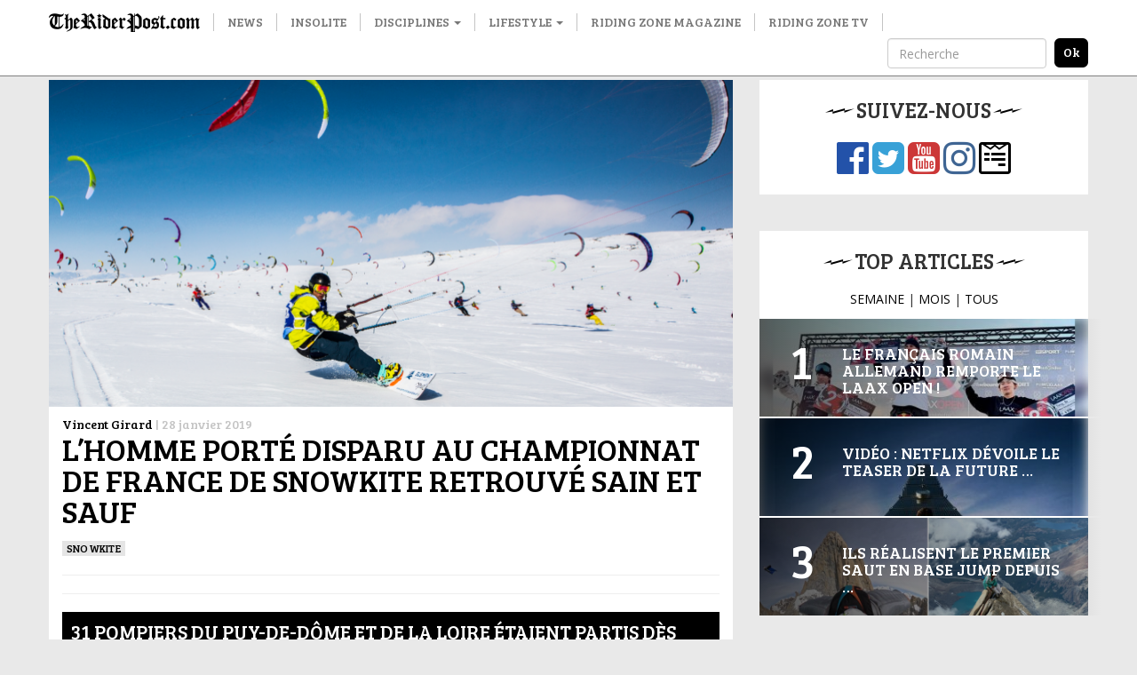

--- FILE ---
content_type: text/html; charset=UTF-8
request_url: http://www.theriderpost.com/disciplines/snow/autres-snow/snowkite/lhomme-porte-disparu-au-championnat-de-france-de-snowkite-retrouve-sain-et-sauf/
body_size: 12544
content:

<!doctype html>
<html lang="fr-FR">
  <head>

  <meta charset="utf-8">
  <meta http-equiv="x-ua-compatible" content="ie=edge">
  <meta name="viewport" content="width=device-width, initial-scale=1">
  
  <meta name='robots' content='index, follow, max-image-preview:large, max-snippet:-1, max-video-preview:-1' />

	<!-- This site is optimized with the Yoast SEO plugin v23.0 - https://yoast.com/wordpress/plugins/seo/ -->
	<title>L&#039;homme porté disparu au championnat de France de snowkite retrouvé sain et sauf</title>
	<link rel="canonical" href="http://www.theriderpost.com/disciplines/snow/autres-snow/snowkite/lhomme-porte-disparu-au-championnat-de-france-de-snowkite-retrouve-sain-et-sauf/" />
	<meta property="og:locale" content="fr_FR" />
	<meta property="og:type" content="article" />
	<meta property="og:title" content="L&#039;homme porté disparu au championnat de France de snowkite retrouvé sain et sauf" />
	<meta property="og:description" content="31 pompiers du Puy-de-Dôme et de la Loire étaient partis dès samedi soir à la recherche d&rsquo;un participant du championnat de France de snowkite qui s&rsquo;était perdu. L&rsquo;homme a été retrouvé dimanche soir. 31 pompiers du Puy-de-Dôme et de la Loire étaient partis à la recherche d&rsquo;un participant du championnat de France de snowkite ce &hellip; Continued" />
	<meta property="og:url" content="http://www.theriderpost.com/disciplines/snow/autres-snow/snowkite/lhomme-porte-disparu-au-championnat-de-france-de-snowkite-retrouve-sain-et-sauf/" />
	<meta property="og:site_name" content="The Rider Post" />
	<meta property="article:publisher" content="https://www.facebook.com/theriderpost/" />
	<meta property="article:published_time" content="2019-01-28T09:41:59+00:00" />
	<meta property="article:modified_time" content="2019-01-29T10:45:40+00:00" />
	<meta property="og:image" content="http://www.theriderpost.com/wp-content/uploads/2019/01/drtgqsefqesrgf.png" />
	<meta property="og:image:width" content="1171" />
	<meta property="og:image:height" content="559" />
	<meta property="og:image:type" content="image/png" />
	<meta name="author" content="Vincent Girard" />
	<meta name="twitter:card" content="summary_large_image" />
	<meta name="twitter:creator" content="@TheRiderPost" />
	<meta name="twitter:site" content="@TheRiderPost" />
	<meta name="twitter:label1" content="Écrit par" />
	<meta name="twitter:data1" content="Vincent Girard" />
	<meta name="twitter:label2" content="Durée de lecture estimée" />
	<meta name="twitter:data2" content="1 minute" />
	<script type="application/ld+json" class="yoast-schema-graph">{"@context":"https://schema.org","@graph":[{"@type":"Article","@id":"http://www.theriderpost.com/disciplines/snow/autres-snow/snowkite/lhomme-porte-disparu-au-championnat-de-france-de-snowkite-retrouve-sain-et-sauf/#article","isPartOf":{"@id":"http://www.theriderpost.com/disciplines/snow/autres-snow/snowkite/lhomme-porte-disparu-au-championnat-de-france-de-snowkite-retrouve-sain-et-sauf/"},"author":{"name":"Vincent Girard","@id":"https://www.theriderpost.com/#/schema/person/d20d57cd69fbe5c89ffb279f1948f418"},"headline":"L&rsquo;homme porté disparu au championnat de France de snowkite retrouvé sain et sauf","datePublished":"2019-01-28T09:41:59+00:00","dateModified":"2019-01-29T10:45:40+00:00","mainEntityOfPage":{"@id":"http://www.theriderpost.com/disciplines/snow/autres-snow/snowkite/lhomme-porte-disparu-au-championnat-de-france-de-snowkite-retrouve-sain-et-sauf/"},"wordCount":259,"commentCount":0,"publisher":{"@id":"https://www.theriderpost.com/#organization"},"image":{"@id":"http://www.theriderpost.com/disciplines/snow/autres-snow/snowkite/lhomme-porte-disparu-au-championnat-de-france-de-snowkite-retrouve-sain-et-sauf/#primaryimage"},"thumbnailUrl":"http://www.theriderpost.com/wp-content/uploads/2019/01/drtgqsefqesrgf.png","keywords":["snowkite"],"articleSection":["Snowkite"],"inLanguage":"fr-FR","potentialAction":[{"@type":"CommentAction","name":"Comment","target":["http://www.theriderpost.com/disciplines/snow/autres-snow/snowkite/lhomme-porte-disparu-au-championnat-de-france-de-snowkite-retrouve-sain-et-sauf/#respond"]}]},{"@type":"WebPage","@id":"http://www.theriderpost.com/disciplines/snow/autres-snow/snowkite/lhomme-porte-disparu-au-championnat-de-france-de-snowkite-retrouve-sain-et-sauf/","url":"http://www.theriderpost.com/disciplines/snow/autres-snow/snowkite/lhomme-porte-disparu-au-championnat-de-france-de-snowkite-retrouve-sain-et-sauf/","name":"L'homme porté disparu au championnat de France de snowkite retrouvé sain et sauf","isPartOf":{"@id":"https://www.theriderpost.com/#website"},"primaryImageOfPage":{"@id":"http://www.theriderpost.com/disciplines/snow/autres-snow/snowkite/lhomme-porte-disparu-au-championnat-de-france-de-snowkite-retrouve-sain-et-sauf/#primaryimage"},"image":{"@id":"http://www.theriderpost.com/disciplines/snow/autres-snow/snowkite/lhomme-porte-disparu-au-championnat-de-france-de-snowkite-retrouve-sain-et-sauf/#primaryimage"},"thumbnailUrl":"http://www.theriderpost.com/wp-content/uploads/2019/01/drtgqsefqesrgf.png","datePublished":"2019-01-28T09:41:59+00:00","dateModified":"2019-01-29T10:45:40+00:00","breadcrumb":{"@id":"http://www.theriderpost.com/disciplines/snow/autres-snow/snowkite/lhomme-porte-disparu-au-championnat-de-france-de-snowkite-retrouve-sain-et-sauf/#breadcrumb"},"inLanguage":"fr-FR","potentialAction":[{"@type":"ReadAction","target":["http://www.theriderpost.com/disciplines/snow/autres-snow/snowkite/lhomme-porte-disparu-au-championnat-de-france-de-snowkite-retrouve-sain-et-sauf/"]}]},{"@type":"ImageObject","inLanguage":"fr-FR","@id":"http://www.theriderpost.com/disciplines/snow/autres-snow/snowkite/lhomme-porte-disparu-au-championnat-de-france-de-snowkite-retrouve-sain-et-sauf/#primaryimage","url":"http://www.theriderpost.com/wp-content/uploads/2019/01/drtgqsefqesrgf.png","contentUrl":"http://www.theriderpost.com/wp-content/uploads/2019/01/drtgqsefqesrgf.png","width":1171,"height":559},{"@type":"BreadcrumbList","@id":"http://www.theriderpost.com/disciplines/snow/autres-snow/snowkite/lhomme-porte-disparu-au-championnat-de-france-de-snowkite-retrouve-sain-et-sauf/#breadcrumb","itemListElement":[{"@type":"ListItem","position":1,"name":"The Rider Post - Sports Extrêmes","item":"https://www.theriderpost.com/"},{"@type":"ListItem","position":2,"name":"L&rsquo;homme porté disparu au championnat de France de snowkite retrouvé sain et sauf"}]},{"@type":"WebSite","@id":"https://www.theriderpost.com/#website","url":"https://www.theriderpost.com/","name":"The Rider Post","description":"L&#039;actualité des sports extrêmes et des cultures freestyle.","publisher":{"@id":"https://www.theriderpost.com/#organization"},"potentialAction":[{"@type":"SearchAction","target":{"@type":"EntryPoint","urlTemplate":"https://www.theriderpost.com/?s={search_term_string}"},"query-input":"required name=search_term_string"}],"inLanguage":"fr-FR"},{"@type":"Organization","@id":"https://www.theriderpost.com/#organization","name":"The Riding Post - Sport Extrême","url":"https://www.theriderpost.com/","logo":{"@type":"ImageObject","inLanguage":"fr-FR","@id":"https://www.theriderpost.com/#/schema/logo/image/","url":"https://www.theriderpost.com/wp-content/uploads/2018/08/THERIDERPOSTsansfondnoir.jpg","contentUrl":"https://www.theriderpost.com/wp-content/uploads/2018/08/THERIDERPOSTsansfondnoir.jpg","width":2414,"height":505,"caption":"The Riding Post - Sport Extrême"},"image":{"@id":"https://www.theriderpost.com/#/schema/logo/image/"},"sameAs":["https://www.facebook.com/theriderpost/","https://x.com/TheRiderPost","https://www.instagram.com/theriderpostofficial/","https://www.youtube.com/user/TheRiderPost"]},{"@type":"Person","@id":"https://www.theriderpost.com/#/schema/person/d20d57cd69fbe5c89ffb279f1948f418","name":"Vincent Girard","image":{"@type":"ImageObject","inLanguage":"fr-FR","@id":"https://www.theriderpost.com/#/schema/person/image/","url":"http://2.gravatar.com/avatar/5466855c570b5f2f4e06c98b1dedd1a2?s=96&d=mm&r=g","contentUrl":"http://2.gravatar.com/avatar/5466855c570b5f2f4e06c98b1dedd1a2?s=96&d=mm&r=g","caption":"Vincent Girard"},"sameAs":["http://theriderpost.com"]}]}</script>
	<!-- / Yoast SEO plugin. -->


<link rel='dns-prefetch' href='//maxcdn.bootstrapcdn.com' />
<link href='https://fonts.gstatic.com' crossorigin rel='preconnect' />
<link rel="alternate" type="application/rss+xml" title="The Rider Post &raquo; L&rsquo;homme porté disparu au championnat de France de snowkite retrouvé sain et sauf Flux des commentaires" href="http://www.theriderpost.com/disciplines/snow/autres-snow/snowkite/lhomme-porte-disparu-au-championnat-de-france-de-snowkite-retrouve-sain-et-sauf/feed/" />
<link data-minify="1" rel='stylesheet' id='sbr_styles-css' href='http://www.theriderpost.com/wp-content/cache/min/1/wp-content/plugins/reviews-feed/assets/css/sbr-styles.css?ver=1747302778' type='text/css' media='all' />
<link rel='stylesheet' id='sbi_styles-css' href='http://www.theriderpost.com/wp-content/plugins/instagram-feed/css/sbi-styles.min.css?ver=6.4.3' type='text/css' media='all' />
<style id='wp-emoji-styles-inline-css' type='text/css'>

	img.wp-smiley, img.emoji {
		display: inline !important;
		border: none !important;
		box-shadow: none !important;
		height: 1em !important;
		width: 1em !important;
		margin: 0 0.07em !important;
		vertical-align: -0.1em !important;
		background: none !important;
		padding: 0 !important;
	}
</style>
<link rel='stylesheet' id='wp-block-library-css' href='http://www.theriderpost.com/wp-includes/css/dist/block-library/style.min.css?ver=6.5.5' type='text/css' media='all' />
<style id='classic-theme-styles-inline-css' type='text/css'>
/*! This file is auto-generated */
.wp-block-button__link{color:#fff;background-color:#32373c;border-radius:9999px;box-shadow:none;text-decoration:none;padding:calc(.667em + 2px) calc(1.333em + 2px);font-size:1.125em}.wp-block-file__button{background:#32373c;color:#fff;text-decoration:none}
</style>
<style id='global-styles-inline-css' type='text/css'>
body{--wp--preset--color--black: #000000;--wp--preset--color--cyan-bluish-gray: #abb8c3;--wp--preset--color--white: #ffffff;--wp--preset--color--pale-pink: #f78da7;--wp--preset--color--vivid-red: #cf2e2e;--wp--preset--color--luminous-vivid-orange: #ff6900;--wp--preset--color--luminous-vivid-amber: #fcb900;--wp--preset--color--light-green-cyan: #7bdcb5;--wp--preset--color--vivid-green-cyan: #00d084;--wp--preset--color--pale-cyan-blue: #8ed1fc;--wp--preset--color--vivid-cyan-blue: #0693e3;--wp--preset--color--vivid-purple: #9b51e0;--wp--preset--gradient--vivid-cyan-blue-to-vivid-purple: linear-gradient(135deg,rgba(6,147,227,1) 0%,rgb(155,81,224) 100%);--wp--preset--gradient--light-green-cyan-to-vivid-green-cyan: linear-gradient(135deg,rgb(122,220,180) 0%,rgb(0,208,130) 100%);--wp--preset--gradient--luminous-vivid-amber-to-luminous-vivid-orange: linear-gradient(135deg,rgba(252,185,0,1) 0%,rgba(255,105,0,1) 100%);--wp--preset--gradient--luminous-vivid-orange-to-vivid-red: linear-gradient(135deg,rgba(255,105,0,1) 0%,rgb(207,46,46) 100%);--wp--preset--gradient--very-light-gray-to-cyan-bluish-gray: linear-gradient(135deg,rgb(238,238,238) 0%,rgb(169,184,195) 100%);--wp--preset--gradient--cool-to-warm-spectrum: linear-gradient(135deg,rgb(74,234,220) 0%,rgb(151,120,209) 20%,rgb(207,42,186) 40%,rgb(238,44,130) 60%,rgb(251,105,98) 80%,rgb(254,248,76) 100%);--wp--preset--gradient--blush-light-purple: linear-gradient(135deg,rgb(255,206,236) 0%,rgb(152,150,240) 100%);--wp--preset--gradient--blush-bordeaux: linear-gradient(135deg,rgb(254,205,165) 0%,rgb(254,45,45) 50%,rgb(107,0,62) 100%);--wp--preset--gradient--luminous-dusk: linear-gradient(135deg,rgb(255,203,112) 0%,rgb(199,81,192) 50%,rgb(65,88,208) 100%);--wp--preset--gradient--pale-ocean: linear-gradient(135deg,rgb(255,245,203) 0%,rgb(182,227,212) 50%,rgb(51,167,181) 100%);--wp--preset--gradient--electric-grass: linear-gradient(135deg,rgb(202,248,128) 0%,rgb(113,206,126) 100%);--wp--preset--gradient--midnight: linear-gradient(135deg,rgb(2,3,129) 0%,rgb(40,116,252) 100%);--wp--preset--font-size--small: 13px;--wp--preset--font-size--medium: 20px;--wp--preset--font-size--large: 36px;--wp--preset--font-size--x-large: 42px;--wp--preset--spacing--20: 0.44rem;--wp--preset--spacing--30: 0.67rem;--wp--preset--spacing--40: 1rem;--wp--preset--spacing--50: 1.5rem;--wp--preset--spacing--60: 2.25rem;--wp--preset--spacing--70: 3.38rem;--wp--preset--spacing--80: 5.06rem;--wp--preset--shadow--natural: 6px 6px 9px rgba(0, 0, 0, 0.2);--wp--preset--shadow--deep: 12px 12px 50px rgba(0, 0, 0, 0.4);--wp--preset--shadow--sharp: 6px 6px 0px rgba(0, 0, 0, 0.2);--wp--preset--shadow--outlined: 6px 6px 0px -3px rgba(255, 255, 255, 1), 6px 6px rgba(0, 0, 0, 1);--wp--preset--shadow--crisp: 6px 6px 0px rgba(0, 0, 0, 1);}:where(.is-layout-flex){gap: 0.5em;}:where(.is-layout-grid){gap: 0.5em;}body .is-layout-flex{display: flex;}body .is-layout-flex{flex-wrap: wrap;align-items: center;}body .is-layout-flex > *{margin: 0;}body .is-layout-grid{display: grid;}body .is-layout-grid > *{margin: 0;}:where(.wp-block-columns.is-layout-flex){gap: 2em;}:where(.wp-block-columns.is-layout-grid){gap: 2em;}:where(.wp-block-post-template.is-layout-flex){gap: 1.25em;}:where(.wp-block-post-template.is-layout-grid){gap: 1.25em;}.has-black-color{color: var(--wp--preset--color--black) !important;}.has-cyan-bluish-gray-color{color: var(--wp--preset--color--cyan-bluish-gray) !important;}.has-white-color{color: var(--wp--preset--color--white) !important;}.has-pale-pink-color{color: var(--wp--preset--color--pale-pink) !important;}.has-vivid-red-color{color: var(--wp--preset--color--vivid-red) !important;}.has-luminous-vivid-orange-color{color: var(--wp--preset--color--luminous-vivid-orange) !important;}.has-luminous-vivid-amber-color{color: var(--wp--preset--color--luminous-vivid-amber) !important;}.has-light-green-cyan-color{color: var(--wp--preset--color--light-green-cyan) !important;}.has-vivid-green-cyan-color{color: var(--wp--preset--color--vivid-green-cyan) !important;}.has-pale-cyan-blue-color{color: var(--wp--preset--color--pale-cyan-blue) !important;}.has-vivid-cyan-blue-color{color: var(--wp--preset--color--vivid-cyan-blue) !important;}.has-vivid-purple-color{color: var(--wp--preset--color--vivid-purple) !important;}.has-black-background-color{background-color: var(--wp--preset--color--black) !important;}.has-cyan-bluish-gray-background-color{background-color: var(--wp--preset--color--cyan-bluish-gray) !important;}.has-white-background-color{background-color: var(--wp--preset--color--white) !important;}.has-pale-pink-background-color{background-color: var(--wp--preset--color--pale-pink) !important;}.has-vivid-red-background-color{background-color: var(--wp--preset--color--vivid-red) !important;}.has-luminous-vivid-orange-background-color{background-color: var(--wp--preset--color--luminous-vivid-orange) !important;}.has-luminous-vivid-amber-background-color{background-color: var(--wp--preset--color--luminous-vivid-amber) !important;}.has-light-green-cyan-background-color{background-color: var(--wp--preset--color--light-green-cyan) !important;}.has-vivid-green-cyan-background-color{background-color: var(--wp--preset--color--vivid-green-cyan) !important;}.has-pale-cyan-blue-background-color{background-color: var(--wp--preset--color--pale-cyan-blue) !important;}.has-vivid-cyan-blue-background-color{background-color: var(--wp--preset--color--vivid-cyan-blue) !important;}.has-vivid-purple-background-color{background-color: var(--wp--preset--color--vivid-purple) !important;}.has-black-border-color{border-color: var(--wp--preset--color--black) !important;}.has-cyan-bluish-gray-border-color{border-color: var(--wp--preset--color--cyan-bluish-gray) !important;}.has-white-border-color{border-color: var(--wp--preset--color--white) !important;}.has-pale-pink-border-color{border-color: var(--wp--preset--color--pale-pink) !important;}.has-vivid-red-border-color{border-color: var(--wp--preset--color--vivid-red) !important;}.has-luminous-vivid-orange-border-color{border-color: var(--wp--preset--color--luminous-vivid-orange) !important;}.has-luminous-vivid-amber-border-color{border-color: var(--wp--preset--color--luminous-vivid-amber) !important;}.has-light-green-cyan-border-color{border-color: var(--wp--preset--color--light-green-cyan) !important;}.has-vivid-green-cyan-border-color{border-color: var(--wp--preset--color--vivid-green-cyan) !important;}.has-pale-cyan-blue-border-color{border-color: var(--wp--preset--color--pale-cyan-blue) !important;}.has-vivid-cyan-blue-border-color{border-color: var(--wp--preset--color--vivid-cyan-blue) !important;}.has-vivid-purple-border-color{border-color: var(--wp--preset--color--vivid-purple) !important;}.has-vivid-cyan-blue-to-vivid-purple-gradient-background{background: var(--wp--preset--gradient--vivid-cyan-blue-to-vivid-purple) !important;}.has-light-green-cyan-to-vivid-green-cyan-gradient-background{background: var(--wp--preset--gradient--light-green-cyan-to-vivid-green-cyan) !important;}.has-luminous-vivid-amber-to-luminous-vivid-orange-gradient-background{background: var(--wp--preset--gradient--luminous-vivid-amber-to-luminous-vivid-orange) !important;}.has-luminous-vivid-orange-to-vivid-red-gradient-background{background: var(--wp--preset--gradient--luminous-vivid-orange-to-vivid-red) !important;}.has-very-light-gray-to-cyan-bluish-gray-gradient-background{background: var(--wp--preset--gradient--very-light-gray-to-cyan-bluish-gray) !important;}.has-cool-to-warm-spectrum-gradient-background{background: var(--wp--preset--gradient--cool-to-warm-spectrum) !important;}.has-blush-light-purple-gradient-background{background: var(--wp--preset--gradient--blush-light-purple) !important;}.has-blush-bordeaux-gradient-background{background: var(--wp--preset--gradient--blush-bordeaux) !important;}.has-luminous-dusk-gradient-background{background: var(--wp--preset--gradient--luminous-dusk) !important;}.has-pale-ocean-gradient-background{background: var(--wp--preset--gradient--pale-ocean) !important;}.has-electric-grass-gradient-background{background: var(--wp--preset--gradient--electric-grass) !important;}.has-midnight-gradient-background{background: var(--wp--preset--gradient--midnight) !important;}.has-small-font-size{font-size: var(--wp--preset--font-size--small) !important;}.has-medium-font-size{font-size: var(--wp--preset--font-size--medium) !important;}.has-large-font-size{font-size: var(--wp--preset--font-size--large) !important;}.has-x-large-font-size{font-size: var(--wp--preset--font-size--x-large) !important;}
.wp-block-navigation a:where(:not(.wp-element-button)){color: inherit;}
:where(.wp-block-post-template.is-layout-flex){gap: 1.25em;}:where(.wp-block-post-template.is-layout-grid){gap: 1.25em;}
:where(.wp-block-columns.is-layout-flex){gap: 2em;}:where(.wp-block-columns.is-layout-grid){gap: 2em;}
.wp-block-pullquote{font-size: 1.5em;line-height: 1.6;}
</style>
<link data-minify="1" rel='stylesheet' id='contact-form-7-css' href='http://www.theriderpost.com/wp-content/cache/min/1/wp-content/plugins/contact-form-7/includes/css/styles.css?ver=1747302778' type='text/css' media='all' />
<link rel='stylesheet' id='ctf_styles-css' href='http://www.theriderpost.com/wp-content/plugins/custom-twitter-feeds/css/ctf-styles.min.css?ver=2.2.2' type='text/css' media='all' />
<link rel='stylesheet' id='cff-css' href='http://www.theriderpost.com/wp-content/plugins/custom-facebook-feed/assets/css/cff-style.min.css?ver=4.2.5' type='text/css' media='all' />
<link data-minify="1" rel='stylesheet' id='sb-font-awesome-css' href='http://www.theriderpost.com/wp-content/cache/min/1/font-awesome/4.7.0/css/font-awesome.min.css?ver=1747302778' type='text/css' media='all' />
<link data-minify="1" rel='stylesheet' id='sage/css-css' href='http://www.theriderpost.com/wp-content/cache/min/1/wp-content/themes/theriderpost/dist/styles/main-69d60bca06.css?ver=1747302778' type='text/css' media='all' />
<script type="text/javascript" src="http://www.theriderpost.com/wp-includes/js/jquery/jquery.min.js?ver=3.7.1" id="jquery-core-js"></script>

<link rel="https://api.w.org/" href="http://www.theriderpost.com/wp-json/" /><link rel="alternate" type="application/json" href="http://www.theriderpost.com/wp-json/wp/v2/posts/155509" /><link rel="EditURI" type="application/rsd+xml" title="RSD" href="http://www.theriderpost.com/xmlrpc.php?rsd" />
<link rel='shortlink' href='http://www.theriderpost.com/?p=155509' />
		
				<style>
			.no-js img.lazyload { display: none; }
			figure.wp-block-image img.lazyloading { min-width: 150px; }
							.lazyload, .lazyloading { opacity: 0; }
				.lazyloaded {
					opacity: 1;
					transition: opacity 400ms;
					transition-delay: 0ms;
				}
					</style>
		  
  <link href="https://fonts.googleapis.com/css?family=Bree+Serif|Open+Sans&#038;display=swap" rel="stylesheet">
  
  <!-- Google Tag Manager -->
	<script>(function(w,d,s,l,i){w[l]=w[l]||[];w[l].push({'gtm.start':
	new Date().getTime(),event:'gtm.js'});var f=d.getElementsByTagName(s)[0],
	j=d.createElement(s),dl=l!='dataLayer'?'&l='+l:'';j.async=true;j.src=
	'https://www.googletagmanager.com/gtm.js?id='+i+dl;f.parentNode.insertBefore(j,f);
	})(window,document,'script','dataLayer','GTM-KWFWVD2');</script>
	<!-- End Google Tag Manager -->

	<!-- AdSense -->	
	<!-- <script data-ad-client="ca-pub-3961011339741437" async src="https://pagead2.googlesyndication.com/pagead/js/adsbygoogle.js"></script> -->
	<!-- End AdSense -->	
	<script src="https://static.admysports.com/hb/site/theriderpost/hb_theriderpost.js" defer></script>
	<!-- Taboola -->		
	
	<!-- End Taboola -->
  
  <style type="text/css" media="screen">
		/* 	  Hack deguelasse */
  	.at-label {
	  	font-size: 20px !important;
	  	font-family: Bree Serif !important;
  	}
  	.at4-jumboshare .at4-count-container {
		  min-width: 100px !important;
		}
		.at4-jumboshare .at4-count {
		  line-height: 10px !important;
		}
  </style>
	  
</head>
  <body class="post-template-default single single-post postid-155509 single-format-standard lhomme-porte-disparu-au-championnat-de-france-de-snowkite-retrouve-sain-et-sauf sidebar-primary">
		

	  <!-- Google Tag Manager (noscript) -->
		<noscript><iframe 
		height="0" width="0" style="display:none;visibility:hidden" data-src="https://www.googletagmanager.com/ns.html?id=GTM-KWFWVD2" class="lazyload" src="[data-uri]"></iframe></noscript>
		<!-- End Google Tag Manager (noscript) -->
    
    <!--[if IE]>
      <div class="alert alert-warning">
        You are using an <strong>outdated</strong> browser. Please <a href="http://browsehappy.com/">upgrade your browser</a> to improve your experience.      </div>
    <![endif]-->
    
    <!-- Add spacer if user is logged because of wp menu -->

<div id="theriderpost_wp" class="ams-ad"></div>
<div id="theriderpost_footer" class="ams-ad"></div>

<header class="banner">
  <nav class="navbar navbar-default container-fluid navbar-fixed-top affix-top">
      <div class="container">

        <!-- Brand and toggle get grouped for better mobile display -->
        <div class="navbar-header">
          <button type="button" class="navbar-toggle collapsed" data-toggle="collapse" data-target="#trp-collapse-nav" aria-expanded="false">
            <span class="sr-only">Toggle navigation</span>
            <span class="icon-bar"></span>
            <span class="icon-bar"></span>
            <span class="icon-bar"></span>
          </button>
          <a title="The Rider Post | l'Actualité des sports extrêmes" class="navbar-brand" href="https://www.theriderpost.com/">
            <img alt="The Rider Post | Sports Extrêmes"  data-src="http://www.theriderpost.com/wp-content/themes/theriderpost/dist/images/logo_the_rider_post.png" class="lazyload" src="[data-uri]"><noscript><img alt="The Rider Post | Sports Extrêmes" src="http://www.theriderpost.com/wp-content/themes/theriderpost/dist/images/logo_the_rider_post.png"></noscript>
          </a>
        </div>

        <!-- Collect the nav links, forms, and other content for toggling -->
        <div class="collapse navbar-collapse" id="trp-collapse-nav">
          <ul id="menu-main" class="nav navbar-nav yamm"><li class="menu-news"><a href="http://www.theriderpost.com/news/">News</a></li>
<li class="menu-insolite"><a href="http://www.theriderpost.com/insolite/">Insolite</a></li>
<li class="current-post-ancestor dropdown menu-disciplines"><a class="dropdown-toggle" data-toggle="dropdown" data-target="#" href="http://www.theriderpost.com/category/disciplines/">Disciplines <b class="caret"></b></a>
<ul class="dropdown-menu">

<div class="yamm-content">

<div class="row">
	<li class="dropdown col-sm-4 menu-col menu-urban"><a href="http://www.theriderpost.com/category/disciplines/urban/">Urban</a>
<ul class="elementy-ul yamm-fw">
		<li class="menu-bmx"><a href="http://www.theriderpost.com/category/disciplines/urban/bmx/">BMX</a></li>
		<li class="menu-skate"><a href="http://www.theriderpost.com/category/disciplines/urban/skate/">SKATE</a></li>
		<li class="menu-roller"><a href="http://www.theriderpost.com/category/disciplines/urban/autres-urban/roller/">ROLLER</a></li>
		<li class="menu-trottinette"><a href="http://www.theriderpost.com/category/disciplines/urban/autres-urban/trottinette/">TROTTINETTE</a></li>
	</ul>
</li>
	<li class="dropdown col-sm-4 menu-col menu-water"><a href="http://www.theriderpost.com/category/disciplines/water/">Water</a>
<ul class="elementy-ul yamm-fw">
		<li class="menu-surf"><a href="http://www.theriderpost.com/category/disciplines/water/surf/">SURF</a></li>
		<li class="menu-kitesurf"><a href="http://www.theriderpost.com/category/disciplines/water/kitesurf/">KITESURF</a></li>
		<li class="menu-wakeboard"><a href="http://www.theriderpost.com/category/disciplines/water/autres-water/wakeboard/">WAKEBOARD</a></li>
		<li class="menu-windsurf"><a href="http://www.theriderpost.com/category/disciplines/water/windsurf/">Windsurf</a></li>
	</ul>
</li>
	<li class="current-post-ancestor dropdown col-sm-4 menu-col menu-snow"><a href="http://www.theriderpost.com/category/disciplines/snow/">Snow</a>
<ul class="elementy-ul yamm-fw">
		<li class="menu-ski"><a href="http://www.theriderpost.com/category/disciplines/snow/ski/">ski</a></li>
		<li class="menu-snowboard"><a href="http://www.theriderpost.com/category/disciplines/snow/snowboard/">SNOWBOARD</a></li>
		<li class="menu-speedriding"><a href="http://www.theriderpost.com/category/disciplines/snow/autres-snow/speedriding/">SPEEDRIDING</a></li>
		<li class="menu-luge-extreme"><a href="http://www.theriderpost.com/category/disciplines/snow/autres-snow/luge-extreme/">Luge extrême</a></li>
	</ul>
</li>
	<li class="dropdown col-sm-4 menu-col menu-dirt"><a href="http://www.theriderpost.com/category/disciplines/dirt/">Dirt</a>
<ul class="elementy-ul yamm-fw">
		<li class="menu-vtt-mtb"><a href="http://www.theriderpost.com/category/disciplines/dirt/vtt-mtb/">VTT &#8211; MTB</a></li>
		<li class="menu-fmx"><a href="http://www.theriderpost.com/category/disciplines/mecanique/fmx/">FMX</a></li>
		<li class="menu-mountainboard"><a href="http://www.theriderpost.com/category/disciplines/dirt/mountainboard/">MOUNTAINBOARD</a></li>
		<li class="menu-trial"><a href="http://www.theriderpost.com/category/disciplines/urban/autres-urban/trial/">Trial</a></li>
	</ul>
</li>
	<li class="dropdown col-sm-4 menu-col menu-air"><a href="http://www.theriderpost.com/category/disciplines/air/">Air</a>
<ul class="elementy-ul yamm-fw">
		<li class="menu-basejump"><a href="http://www.theriderpost.com/category/disciplines/air/basejump/">BASEJUMP</a></li>
		<li class="menu-wingsuit"><a href="http://www.theriderpost.com/category/disciplines/air/wingsuit/">WINGSUIT</a></li>
		<li class="menu-escalade"><a href="http://www.theriderpost.com/category/disciplines/dirt/escalade/">Escalade</a></li>
		<li class="menu-slackline"><a href="http://www.theriderpost.com/category/disciplines/air/autres-air/slackline/">Slackline</a></li>
	</ul>
</li>
</ul>
</li>
<li class="dropdown menu-lifestyle"><a class="dropdown-toggle" data-toggle="dropdown" data-target="#" href="http://www.theriderpost.com/category/lifestyle/">Lifestyle <b class="caret"></b></a>
<ul class="dropdown-menu">

<div class="yamm-content">

<div class="row">
	<li class="col-sm-4 menu-col menu-tatouage"><a href="http://www.theriderpost.com/category/lifestyle/tatouage/">Tatouage</a></li>
	<li class="col-sm-4 menu-col menu-best-of"><a href="http://www.theriderpost.com/category/lifestyle/best-of/">Best-of</a></li>
	<li class="col-sm-4 menu-col menu-musique"><a href="http://www.theriderpost.com/category/lifestyle/musique/">Musique</a></li>
	<li class="col-sm-4 menu-col menu-mode"><a href="http://www.theriderpost.com/category/lifestyle/mode/">Mode</a></li>
	<li class="col-sm-4 menu-col menu-design"><a href="http://www.theriderpost.com/category/lifestyle/design/">DESIGN</a></li>
	<li class="col-sm-4 menu-col menu-high-tech"><a href="http://www.theriderpost.com/category/lifestyle/high-tech/">High-tech</a></li>
	<li class="col-sm-4 menu-col menu-business"><a href="http://www.theriderpost.com/category/lifestyle/business/">Business</a></li>
	<li class="col-sm-4 menu-col menu-culture"><a href="http://www.theriderpost.com/category/lifestyle/culture/">culture</a></li>
	<li class="col-sm-4 menu-col menu-films-tv"><a href="http://www.theriderpost.com/category/lifestyle/films-tv/">Films &amp; TV</a></li>
	<li class="col-sm-4 menu-col menu-jeux-concours"><a href="http://www.theriderpost.com/category/lifestyle/jeux-concours/">Jeux-concours</a></li>
</ul>
</li>
<li class="menu-riding-zone-magazine"><a href="https://www.ridingzonemagazine.com/">Riding Zone Magazine</a></li>
<li class="menu-riding-zone-tv"><a href="https://tv.ridingzone.com">Riding Zone TV</a></li>
</ul>
          <!-- Search form -->
          <form class="navbar-form navbar-right" method="get" action="/" role="search">
            <div class="form-group">
              <input type="text" class="form-control" placeholder="Recherche" name="s">
            </div>
            <input type="submit" class="search-submit" value="ok">
          </form>
          <!-- End Search form -->

        </div>
        <!-- /.navbar-collapse -->

      </div>
  </nav>
</header>

<!-- Ads -->
<div class="container-fluid hidden-lg hidden-md hidden-sm">
	<a href="https://tv.ridingzone.com/" target="_blank">
  	<img   alt="Riding Zone TV" data-src="http://www.theriderpost.com/wp-content/uploads/2022/03/pub-riding-zone-tv.jpg" class="img-responsive lazyload" src="[data-uri]"><noscript><img class="img-responsive" src="http://www.theriderpost.com/wp-content/uploads/2022/03/pub-riding-zone-tv.jpg" alt="Riding Zone TV"></noscript>
	</a>
</div>
<!-- End Ads -->
<!-- Header 
<script async src="https://pagead2.googlesyndication.com/pagead/js/adsbygoogle.js"></script>

<ins class="adsbygoogle adsbygoogle-header"
     style="display:block"
     data-ad-client="ca-pub-3961011339741437"
     data-ad-slot="8053621080"
     data-ad-format="auto"
     data-full-width-responsive="true"></ins>
<script>
     (adsbygoogle = window.adsbygoogle || []).push({});
</script>
-->


<!-- Only homepage -->
<!-- End homepage -->
    
    <div class="wrap container" role="document">
		<center><div id="theriderpost_ht" class="ams-ad" style ="margin-bottom:20px"></div></center>
      <div class="content row">
        <main class="main">
          

  <div class="col-lg-12">
    <div class="image-header">
              <a href="http://www.theriderpost.com/disciplines/snow/autres-snow/snowkite/lhomme-porte-disparu-au-championnat-de-france-de-snowkite-retrouve-sain-et-sauf/"><img   data-src="http://www.theriderpost.com/wp-content/uploads/2019/01/drtgqsefqesrgf-768x367.png" class="img-responsive lazyload" src="[data-uri]"><noscript><img src="http://www.theriderpost.com/wp-content/uploads/2019/01/drtgqsefqesrgf-768x367.png" class="img-responsive"></noscript></a>
          </div>
    <article class="post-155509 post type-post status-publish format-standard has-post-thumbnail hentry category-snowkite tag-snowkite">
      <header class="row">
        <div class="col-lg-12">
          
<p class="byline author vcard">
  <a rel="nofollow" href="http://www.theriderpost.com/author/vincent-girard/" class="fn">Vincent Girard</a> |
  <time class="updated" datetime="2019-01-28T09:41:59+00:00">28 janvier 2019</time>
</p>
          <h1 class="entry-title">L&rsquo;homme porté disparu au championnat de France de snowkite retrouvé sain et sauf</h1>
        </div>
        <div class="col-lg-6">
          
<a onclick="dataLayer.push({"category": Snowkite})" class="category-pill" href="http://www.theriderpost.com/category/disciplines/snow/autres-snow/snowkite/" alt="View all posts in Snowkite">Snowkite</a>        </div>
        <div class="col-lg-6">
        </div>
      </header>
      <hr/>
      <div class="addthis_inline_share_toolbox"></div>
      <hr style="margin-bottom: 0; margin-top: 16px;"/>
      <div class="entry-content">
        <h2>31 pompiers du Puy-de-Dôme et de la Loire étaient partis dès samedi soir à la recherche d&rsquo;un participant du championnat de France de snowkite qui s&rsquo;était perdu. L&rsquo;homme a été retrouvé dimanche soir.</h2>
<p>31 pompiers du Puy-de-Dôme et de la Loire étaient partis à la recherche d&rsquo;un participant du championnat de France de <strong><a href="http://www.theriderpost.com/?s=snowkite" target="_blank" rel="noopener">snowkite</a></strong> ce samedi soir. Cette compétition se tenait ce week-end dans le Puy-de-Dôme vers le col des Supeyres. Sans nouvelle de l&rsquo;homme ce samedi, les organisateurs avaient rapidement prévenu les secours. Originaire de la région parisienne, ce dernier est âgé de 49 ans.</p><div id="theriderpost_hm" class="ams-ad"></div>
<p>Les pompiers et les gendarmes ont débuté leurs recherches dans la nuit du 26 au 27 janvier vers minuit et demi. Dimanche soir, les recherches se compliquaient à cause du brouillard, du manque de visibilité et de la grande superficie de la zone à couvrir à 1366 mètres d’altitude.</p>
<p><img fetchpriority="high" decoding="async"   alt="" width="1024" height="379" data-srcset="http://www.theriderpost.com/wp-content/uploads/2019/01/drtyhsergqerg-1024x379.png 1024w, http://www.theriderpost.com/wp-content/uploads/2019/01/drtyhsergqerg-300x111.png 300w, http://www.theriderpost.com/wp-content/uploads/2019/01/drtyhsergqerg-768x284.png 768w, http://www.theriderpost.com/wp-content/uploads/2019/01/drtyhsergqerg-1170x433.png 1170w, http://www.theriderpost.com/wp-content/uploads/2019/01/drtyhsergqerg-800x296.png 800w, http://www.theriderpost.com/wp-content/uploads/2019/01/drtyhsergqerg-400x148.png 400w, http://www.theriderpost.com/wp-content/uploads/2019/01/drtyhsergqerg-750x278.png 750w, http://www.theriderpost.com/wp-content/uploads/2019/01/drtyhsergqerg.png 1194w"  data-src="http://www.theriderpost.com/wp-content/uploads/2019/01/drtyhsergqerg-1024x379.png" data-sizes="(max-width: 1024px) 100vw, 1024px" class="aligncenter wp-image-155511 size-large lazyload" src="[data-uri]" /><noscript><img fetchpriority="high" decoding="async" class="aligncenter wp-image-155511 size-large" src="http://www.theriderpost.com/wp-content/uploads/2019/01/drtyhsergqerg-1024x379.png" alt="" width="1024" height="379" srcset="http://www.theriderpost.com/wp-content/uploads/2019/01/drtyhsergqerg-1024x379.png 1024w, http://www.theriderpost.com/wp-content/uploads/2019/01/drtyhsergqerg-300x111.png 300w, http://www.theriderpost.com/wp-content/uploads/2019/01/drtyhsergqerg-768x284.png 768w, http://www.theriderpost.com/wp-content/uploads/2019/01/drtyhsergqerg-1170x433.png 1170w, http://www.theriderpost.com/wp-content/uploads/2019/01/drtyhsergqerg-800x296.png 800w, http://www.theriderpost.com/wp-content/uploads/2019/01/drtyhsergqerg-400x148.png 400w, http://www.theriderpost.com/wp-content/uploads/2019/01/drtyhsergqerg-750x278.png 750w, http://www.theriderpost.com/wp-content/uploads/2019/01/drtyhsergqerg.png 1194w" sizes="(max-width: 1024px) 100vw, 1024px" /></noscript></p>
<p>Finalement, c&rsquo;est un signal GPS qui a permis aux secours de le retrouver. Les gendarmes l&rsquo;ont découvert dans une « jasserie », une maison traditionnelle de gardien de troupeaux. Si l&rsquo;homme avait bien tenté de joindre les organisateurs du championnat de France par téléphone, il n&rsquo;avait pas de réseau là où il se trouvait.</p>
<p>Cependant, c&rsquo;est son signal GPS, toujours actif, qui a permis aux secours de venir vers lui. Ce dernier se serait servi de l&rsquo;aile de son snowkite pour se protéger et a donc finalement passé une nuit dehors. Affamé, il était cependant en bonne santé.</p><div id="theriderpost_hm2" class="ams-ad"></div>
        <hr>

        <!-- Taboola -->		
        <div id="taboola-below-article-thumbnails"></div>
				        
				</div>
				<!-- End Taboola -->		
      
      <footer>
              </footer>
      
    </article>
  </div>
  <div class="col-lg-12">
    <div class="related-posts">
      <h2>À lire aussi...</h2>
			<div class="row"><div class="col-sm-6 col-md-6 post-176408 post type-post status-publish format-standard has-post-thumbnail hentry category-snowkite tag-snowkite" >
<div class="entry-content top-article">
		<figure>
	  				<a href="http://www.theriderpost.com/disciplines/snow/autres-snow/snowkite/snowkite-masters-premiere-mondiale-et-talent-precoce-sur-ledition-2024/"><img   data-src="http://www.theriderpost.com/wp-content/uploads/2024/02/hdrthgderg-750x361.png" class="img-responsive lazyload" src="[data-uri]"><noscript><img src="http://www.theriderpost.com/wp-content/uploads/2024/02/hdrthgderg-750x361.png" class="img-responsive"></noscript></a>
				</figure>
		<div class="entry-inner-content">
	  <!-- <div class="caption" style="background-color: #58a74e"> -->
		
<p class="byline author vcard">
  <a rel="nofollow" href="http://www.theriderpost.com/author/vincent-girard/" class="fn">Vincent Girard</a> |
  <time class="updated" datetime="2024-02-05T14:27:38+00:00">5 février 2024</time>
</p>
		<a href="http://www.theriderpost.com/disciplines/snow/autres-snow/snowkite/snowkite-masters-premiere-mondiale-et-talent-precoce-sur-ledition-2024/">
			<div class="caption">
		    <h3>Snowkite Masters : Première mondiale et talent précoce sur &hellip;</h3>
				<p class="excerpt">Les Snowkite Masters 2024 se sont tenus ce week-end à Serre Chevalier &hellip;</p>
		  </div>
		</a>
		<div class="categories-bar">
			
<a onclick="dataLayer.push({"category": Snowkite})" class="category-pill" href="http://www.theriderpost.com/category/disciplines/snow/autres-snow/snowkite/" alt="View all posts in Snowkite">Snowkite</a>			<span class="pull-right">
				
<span class="views-bar">
  <!-- <i class="fa fa-eye" aria-hidden="true"></i> -->
  </span>
			</span>
		</div>
	</div>
</div>
</div><div class="col-sm-6 col-md-6 post-171739 post type-post status-publish format-standard has-post-thumbnail hentry category-snowkite tag-snowkite" >
<div class="entry-content top-article">
		<figure>
	  				<a href="http://www.theriderpost.com/disciplines/snow/autres-snow/snowkite/du-snowkite-tracte-par-une-motoneige/"><img   data-src="http://www.theriderpost.com/wp-content/uploads/2023/02/ktyjrthfgh-750x361.png" class="img-responsive lazyload" src="[data-uri]"><noscript><img src="http://www.theriderpost.com/wp-content/uploads/2023/02/ktyjrthfgh-750x361.png" class="img-responsive"></noscript></a>
				</figure>
		<div class="entry-inner-content">
	  <!-- <div class="caption" style="background-color: #58a74e"> -->
		
<p class="byline author vcard">
  <a rel="nofollow" href="http://www.theriderpost.com/author/vincent-girard/" class="fn">Vincent Girard</a> |
  <time class="updated" datetime="2023-02-07T10:16:38+00:00">7 février 2023</time>
</p>
		<a href="http://www.theriderpost.com/disciplines/snow/autres-snow/snowkite/du-snowkite-tracte-par-une-motoneige/">
			<div class="caption">
		    <h3>Du snowkite tracté par une motoneige</h3>
				<p class="excerpt">Pas facile de faire décoller tout ça en étant tracté par une motoneige, &hellip;</p>
		  </div>
		</a>
		<div class="categories-bar">
			
<a onclick="dataLayer.push({"category": Snowkite})" class="category-pill" href="http://www.theriderpost.com/category/disciplines/snow/autres-snow/snowkite/" alt="View all posts in Snowkite">Snowkite</a>			<span class="pull-right">
				
<span class="views-bar">
  <!-- <i class="fa fa-eye" aria-hidden="true"></i> -->
  </span>
			</span>
		</div>
	</div>
</div>
</div><div class="top-title clearfix" style="margin-bottom: 10px;"></div><div class="col-sm-6 col-md-6 post-94744 post type-post status-publish format-standard has-post-thumbnail hentry category-snow category-snowkite tag-norvege-1 tag-norvege tag-red-bull tag-red-bull-ragnarok tag-sigve-botnen tag-snowkite" >
<div class="entry-content top-article">
		<figure>
	  				<a href="http://www.theriderpost.com/disciplines/snow/red-bull-ragnarok-2015-le-snowkite-a-la-sauce-extreme/"><img   data-src="http://www.theriderpost.com/wp-content/uploads/2016/06/c9678cf5e1f5c1274ca88cafbbf757e3c11ed5c0-1.jpeg" class="img-responsive lazyload" src="[data-uri]"><noscript><img src="http://www.theriderpost.com/wp-content/uploads/2016/06/c9678cf5e1f5c1274ca88cafbbf757e3c11ed5c0-1.jpeg" class="img-responsive"></noscript></a>
				</figure>
		<div class="entry-inner-content">
	  <!-- <div class="caption" style="background-color: #58a74e"> -->
		
<p class="byline author vcard">
  <a rel="nofollow" href="http://www.theriderpost.com/author/trp/" class="fn">The Rider Post</a> |
  <time class="updated" datetime="2015-04-17T10:46:00+00:00">17 avril 2015</time>
</p>
		<a href="http://www.theriderpost.com/disciplines/snow/red-bull-ragnarok-2015-le-snowkite-a-la-sauce-extreme/">
			<div class="caption">
		    <h3>Red Bull Ragnarok 2015, le snowkite à la sauce extrême</h3>
				<p class="excerpt">Le plus gros contest de l&#39;ann&eacute;e avait lieu en Norv&egrave;ge &hellip;</p>
		  </div>
		</a>
		<div class="categories-bar">
			
<a onclick="dataLayer.push({"category": Snow})" class="category-pill" href="http://www.theriderpost.com/category/disciplines/snow/" alt="View all posts in Snow">Snow</a> <a onclick="dataLayer.push({"category": Snowkite})" class="category-pill" href="http://www.theriderpost.com/category/disciplines/snow/autres-snow/snowkite/" alt="View all posts in Snowkite">Snowkite</a>			<span class="pull-right">
				
<span class="views-bar">
  <!-- <i class="fa fa-eye" aria-hidden="true"></i> -->
  </span>
			</span>
		</div>
	</div>
</div>
</div><div class="col-sm-6 col-md-6 post-92304 post type-post status-publish format-standard has-post-thumbnail hentry category-snow category-snowkite tag-antoine-michea tag-couple tag-natural-xtreme-challenge tag-riding-zone tag-snowkite" >
<div class="entry-content top-article">
		<figure>
	  				<a href="http://www.theriderpost.com/disciplines/snow/snowkite-en-amoureux-pour-le-natural-xtreme-challenge/"><img   data-src="http://www.theriderpost.com/wp-content/uploads/2016/06/38a65382639f8cbaac874d1e6ee33c73f929042e-1.jpeg" class="img-responsive lazyload" src="[data-uri]"><noscript><img src="http://www.theriderpost.com/wp-content/uploads/2016/06/38a65382639f8cbaac874d1e6ee33c73f929042e-1.jpeg" class="img-responsive"></noscript></a>
				</figure>
		<div class="entry-inner-content">
	  <!-- <div class="caption" style="background-color: #58a74e"> -->
		
<p class="byline author vcard">
  <a rel="nofollow" href="http://www.theriderpost.com/author/trp/" class="fn">The Rider Post</a> |
  <time class="updated" datetime="2015-03-30T18:22:00+00:00">30 mars 2015</time>
</p>
		<a href="http://www.theriderpost.com/disciplines/snow/snowkite-en-amoureux-pour-le-natural-xtreme-challenge/">
			<div class="caption">
		    <h3>Snowkite en amoureux pour le Natural Xtreme Challenge</h3>
				<p class="excerpt">Delphine et son conjoint Antoine Mich&eacute;a viennent de r&eacute;aliser &hellip;</p>
		  </div>
		</a>
		<div class="categories-bar">
			
<a onclick="dataLayer.push({"category": Snow})" class="category-pill" href="http://www.theriderpost.com/category/disciplines/snow/" alt="View all posts in Snow">Snow</a> <a onclick="dataLayer.push({"category": Snowkite})" class="category-pill" href="http://www.theriderpost.com/category/disciplines/snow/autres-snow/snowkite/" alt="View all posts in Snowkite">Snowkite</a>			<span class="pull-right">
				
<span class="views-bar">
  <!-- <i class="fa fa-eye" aria-hidden="true"></i> -->
  </span>
			</span>
		</div>
	</div>
</div>
</div><div class="top-title clearfix" style="margin-bottom: 10px;"></div></div>    </div>
  </div>
        </main><!-- /.main -->
                  <aside class="sidebar">
            
<section class="widget widget-social">
  <div class="row">
    <div class="col-lg-12">
      <h3>Suivez-nous</h3>
      <a rel="nofollow" href="https://www.facebook.com/theriderpost/" target="_blank"><i class="fa fa-facebook-official fa-3x" aria-hidden="true"></i></a>
      <a rel="nofollow" href="https://twitter.com/TheRiderPost" target="_blank"><i class="fa fa-twitter-square fa-3x" aria-hidden="true"></i></a>
      <a rel="nofollow" href="https://www.youtube.com/user/TheRiderPost" target="_blank"><i class="fa fa-youtube-square fa-3x" aria-hidden="true"></i></a>
      <a rel="nofollow" href="https://www.instagram.com/theriderpostofficial/" target="_blank"><i class="fa fa-instagram fa-3x" aria-hidden="true"></i></a>
      <a rel="nofollow" href="http://eepurl.com/6Ce15" target="_blank"><i class="fa fa-wpforms fa-3x" aria-hidden="true"></i></a>
    </div>
  </div>
</section>

<section class="widget">
	<!--
<script async src="https://pagead2.googlesyndication.com/pagead/js/adsbygoogle.js"></script>
<ins class="adsbygoogle"
     style="display:block"
     data-ad-client="ca-pub-3961011339741437"
     data-ad-slot="4456107102"
     data-ad-format="auto"
     data-full-width-responsive="true"></ins>
<script>
     (adsbygoogle = window.adsbygoogle || []).push({});
</script>
-->
<div id="theriderpost_vt" class="ams-ad"></div>	
</section>


<section class="widget widget-top-articles">
  <div class="row">
    <div class="col-lg-12">
      <h3>Top articles</h3>
      <ul class="sub-menu-top-articles">
        <li><a href="#week" id="bouton-top-articles-week">SEMAINE</a>  |  </li>
        <li><a href="#month" id="bouton-top-articles-month">MOIS</a>  |  </li>
        <li><a href="#all" id="bouton-top-articles-all">TOUS</a></li>
      </ul>
    </div>
  </div>
  
  <div id="top-articles-all" class="hidden-all">
    <div class="row"><div class="col-sm-12 col-md-12 post-138929 post type-post status-publish format-standard has-post-thumbnail hentry category-lifestyle category-tatouage tag-encre tag-ink tag-symbole tag-tatouage tag-tattoo tag-unalome" >
<div class="top-thumbs">
	<div class="row">
		<div class="header-thumbs">
			<div class="col-lg-2">
				<span class="big-number">1</span>
			</div>
			<div class="col-lg-10">
				<h4><a href="http://www.theriderpost.com/lifestyle/tatouage/top-60-tatouages-unalome/">TOP 60 des tatouages sur le thème de l&rsquo;Unalome</a></h4>
			</div>
		</div>
	</div>
  			<a href="http://www.theriderpost.com/lifestyle/tatouage/top-60-tatouages-unalome/"><img   data-src="http://www.theriderpost.com/wp-content/uploads/2016/10/unalome-vignette-400x191.jpg" class="img-responsive lazyload" src="[data-uri]"><noscript><img src="http://www.theriderpost.com/wp-content/uploads/2016/10/unalome-vignette-400x191.jpg" class="img-responsive"></noscript></a>
		</div>
</div><div class="col-sm-12 col-md-12 post-108484 post type-post status-publish format-standard has-post-thumbnail hentry category-lifestyle category-tatouage tag-minimaliste tag-tatouage tag-tatouages-minimalistes tag-tattoo" >
<div class="top-thumbs">
	<div class="row">
		<div class="header-thumbs">
			<div class="col-lg-2">
				<span class="big-number">2</span>
			</div>
			<div class="col-lg-10">
				<h4><a href="http://www.theriderpost.com/lifestyle/top-60-des-plus-beaux-tatouages-minimalistes/">TOP 60 des plus beaux tatouages minimalistes !</a></h4>
			</div>
		</div>
	</div>
  			<a href="http://www.theriderpost.com/lifestyle/top-60-des-plus-beaux-tatouages-minimalistes/"><img   data-src="http://www.theriderpost.com/wp-content/uploads/2016/06/2acf3874929a2ded6e55217297f2b7aaaa4af247-1.jpeg" class="img-responsive lazyload" src="[data-uri]"><noscript><img src="http://www.theriderpost.com/wp-content/uploads/2016/06/2acf3874929a2ded6e55217297f2b7aaaa4af247-1.jpeg" class="img-responsive"></noscript></a>
		</div>
</div><div class="col-sm-12 col-md-12 post-90664 post type-post status-publish format-standard has-post-thumbnail hentry category-lifestyle category-tatouage tag-calavera tag-mexican-skull-tattoo tag-sugar-skull tag-tattoo tag-tete-de-mort" >
<div class="top-thumbs">
	<div class="row">
		<div class="header-thumbs">
			<div class="col-lg-2">
				<span class="big-number">3</span>
			</div>
			<div class="col-lg-10">
				<h4><a href="http://www.theriderpost.com/lifestyle/top-60-des-plus-belles-tetes-de-mort-mexicaines/">TOP 60 des plus belles têtes de mort mexicaines</a></h4>
			</div>
		</div>
	</div>
  			<a href="http://www.theriderpost.com/lifestyle/top-60-des-plus-belles-tetes-de-mort-mexicaines/"><img   data-src="http://www.theriderpost.com/wp-content/uploads/2016/06/919c9982a7b6549c08b459fa5baed01865af9cbf-1.jpeg" class="img-responsive lazyload" src="[data-uri]"><noscript><img src="http://www.theriderpost.com/wp-content/uploads/2016/06/919c9982a7b6549c08b459fa5baed01865af9cbf-1.jpeg" class="img-responsive"></noscript></a>
		</div>
</div></div>  </div>
  
  <div id="top-articles-month" class="hidden-all">
    <div class="row"><div class="col-sm-12 col-md-12 post-182832 post type-post status-publish format-standard has-post-thumbnail hentry category-high-tech tag-amazfit tag-coros tag-gps tag-huawei tag-montre tag-montre-connectee tag-suunto" >
<div class="top-thumbs">
	<div class="row">
		<div class="header-thumbs">
			<div class="col-lg-2">
				<span class="big-number">1</span>
			</div>
			<div class="col-lg-10">
				<h4><a href="http://www.theriderpost.com/lifestyle/high-tech/tests-quatre-montres-de-sport-de-350-a-500-euros-pour-2026/">Tests : Quatre montres de sport de 350 à 500 &hellip;</a></h4>
			</div>
		</div>
	</div>
  			<a href="http://www.theriderpost.com/lifestyle/high-tech/tests-quatre-montres-de-sport-de-350-a-500-euros-pour-2026/"><img   data-src="http://www.theriderpost.com/wp-content/uploads/2025/12/jdthdth-400x190.png" class="img-responsive lazyload" src="[data-uri]"><noscript><img src="http://www.theriderpost.com/wp-content/uploads/2025/12/jdthdth-400x190.png" class="img-responsive"></noscript></a>
		</div>
</div><div class="col-sm-12 col-md-12 post-182915 post type-post status-publish format-standard has-post-thumbnail hentry category-slackline tag-accident tag-crash tag-helicoptere-2 tag-slackline" >
<div class="top-thumbs">
	<div class="row">
		<div class="header-thumbs">
			<div class="col-lg-2">
				<span class="big-number">2</span>
			</div>
			<div class="col-lg-10">
				<h4><a href="http://www.theriderpost.com/disciplines/air/autres-air/slackline/4-morts-dans-le-crash-dun-helicoptere-ayant-percute-une-slackline/">4 morts dans le crash d’un hélicoptère ayant &hellip;</a></h4>
			</div>
		</div>
	</div>
  			<a href="http://www.theriderpost.com/disciplines/air/autres-air/slackline/4-morts-dans-le-crash-dun-helicoptere-ayant-percute-une-slackline/"><img   data-src="http://www.theriderpost.com/wp-content/uploads/2026/01/ktryhdrth-400x192.png" class="img-responsive lazyload" src="[data-uri]"><noscript><img src="http://www.theriderpost.com/wp-content/uploads/2026/01/ktryhdrth-400x192.png" class="img-responsive"></noscript></a>
		</div>
</div><div class="col-sm-12 col-md-12 post-182923 post type-post status-publish format-standard has-post-thumbnail hentry category-ski tag-jeux-olympiques tag-ski tag-ski-freestyle tag-tess-ledeux-2" >
<div class="top-thumbs">
	<div class="row">
		<div class="header-thumbs">
			<div class="col-lg-2">
				<span class="big-number">3</span>
			</div>
			<div class="col-lg-10">
				<h4><a href="http://www.theriderpost.com/disciplines/snow/ski/pas-de-jeux-olympiques-2026-pour-tess-ledeux/">Pas de Jeux Olympiques 2026 pour Tess Ledeux !</a></h4>
			</div>
		</div>
	</div>
  			<a href="http://www.theriderpost.com/disciplines/snow/ski/pas-de-jeux-olympiques-2026-pour-tess-ledeux/"><img   data-src="http://www.theriderpost.com/wp-content/uploads/2026/01/jrthrth-400x193.png" class="img-responsive lazyload" src="[data-uri]"><noscript><img src="http://www.theriderpost.com/wp-content/uploads/2026/01/jrthrth-400x193.png" class="img-responsive"></noscript></a>
		</div>
</div></div>  </div>
  
  <div id="top-articles-week" class="">
    <div class="row"><div class="col-sm-12 col-md-12 post-183002 post type-post status-publish format-standard has-post-thumbnail hentry category-snowboard tag-laax-open tag-romain-allemand tag-slopestyle tag-snowboard" >
<div class="top-thumbs">
	<div class="row">
		<div class="header-thumbs">
			<div class="col-lg-2">
				<span class="big-number">1</span>
			</div>
			<div class="col-lg-10">
				<h4><a href="http://www.theriderpost.com/disciplines/snow/snowboard/le-francais-romain-allemand-remporte-le-laax-open/">Le Français Romain Allemand remporte le Laax Open !</a></h4>
			</div>
		</div>
	</div>
  			<a href="http://www.theriderpost.com/disciplines/snow/snowboard/le-francais-romain-allemand-remporte-le-laax-open/"><img   data-src="http://www.theriderpost.com/wp-content/uploads/2026/01/jrthfgth-400x191.jpg" class="img-responsive lazyload" src="[data-uri]"><noscript><img src="http://www.theriderpost.com/wp-content/uploads/2026/01/jrthfgth-400x191.jpg" class="img-responsive"></noscript></a>
		</div>
</div><div class="col-sm-12 col-md-12 post-183015 post type-post status-publish format-standard has-post-thumbnail hentry category-escalade tag-alex-honnold tag-escalade tag-netflix" >
<div class="top-thumbs">
	<div class="row">
		<div class="header-thumbs">
			<div class="col-lg-2">
				<span class="big-number">2</span>
			</div>
			<div class="col-lg-10">
				<h4><a href="http://www.theriderpost.com/disciplines/dirt/escalade/video-netflix-devoile-le-teaser-de-la-future-ascension-en-live-dalex-honnold/">Vidéo : Netflix dévoile le teaser de la future &hellip;</a></h4>
			</div>
		</div>
	</div>
  			<a href="http://www.theriderpost.com/disciplines/dirt/escalade/video-netflix-devoile-le-teaser-de-la-future-ascension-en-live-dalex-honnold/"><img   data-src="http://www.theriderpost.com/wp-content/uploads/2026/01/AAAAQYh2n2LlWllbl7t0cdzV740IVAbAy4z7_FzYO70NBJO5V4CJMbccNZ6GKKpPr3mKYcy4d6DiaO6MGR0nbDsFr3KxzRfottqq1rWeDVxsk3BdelSqJra0TVp61xsJHZyB-AM8JOQnWW3kykBRsbdk-400x191.jpg" class="img-responsive lazyload" src="[data-uri]"><noscript><img src="http://www.theriderpost.com/wp-content/uploads/2026/01/AAAAQYh2n2LlWllbl7t0cdzV740IVAbAy4z7_FzYO70NBJO5V4CJMbccNZ6GKKpPr3mKYcy4d6DiaO6MGR0nbDsFr3KxzRfottqq1rWeDVxsk3BdelSqJra0TVp61xsJHZyB-AM8JOQnWW3kykBRsbdk-400x191.jpg" class="img-responsive"></noscript></a>
		</div>
</div><div class="col-sm-12 col-md-12 post-183020 post type-post status-publish format-standard has-post-thumbnail hentry category-basejump tag-base-jump-1 tag-basejump" >
<div class="top-thumbs">
	<div class="row">
		<div class="header-thumbs">
			<div class="col-lg-2">
				<span class="big-number">3</span>
			</div>
			<div class="col-lg-10">
				<h4><a href="http://www.theriderpost.com/disciplines/air/basejump/ils-realisent-le-premier-saut-en-base-jump-depuis-le-sommet-du-fitz-roy/">Ils réalisent le premier saut en base jump depuis &hellip;</a></h4>
			</div>
		</div>
	</div>
  			<a href="http://www.theriderpost.com/disciplines/air/basejump/ils-realisent-le-premier-saut-en-base-jump-depuis-le-sommet-du-fitz-roy/"><img   data-src="http://www.theriderpost.com/wp-content/uploads/2026/01/kdtyjdtyj-400x194.png" class="img-responsive lazyload" src="[data-uri]"><noscript><img src="http://www.theriderpost.com/wp-content/uploads/2026/01/kdtyjdtyj-400x194.png" class="img-responsive"></noscript></a>
		</div>
</div></div>  </div>
  
</section>


<section class="widget">
<!--
	<script async src="https://pagead2.googlesyndication.com/pagead/js/adsbygoogle.js"></script>
<ins class="adsbygoogle"
     style="display:block"
     data-ad-client="ca-pub-3961011339741437"
     data-ad-slot="2954650727"
     data-ad-format="auto"
     data-full-width-responsive="true"></ins>
<script>
     (adsbygoogle = window.adsbygoogle || []).push({});
</script>
-->
	<div id="theriderpost_vm" class="ams-ad"></div>
</section>


<div class="ad-sidebar"></div>

<section class="widget widget_sp_image-4 widget_sp_image"><h3>coup de coeur </h3><a href="http://tv.ridingzone.com" target="_blank" class="widget_sp_image-image-link" title="coup de coeur "><img width="600" height="600" alt="coup de coeur "  style="max-width: 100%;" data-srcset="http://www.theriderpost.com/wp-content/uploads/2022/03/pub-riding-zone-tv.jpg 600w, http://www.theriderpost.com/wp-content/uploads/2022/03/pub-riding-zone-tv-300x300.jpg 300w, http://www.theriderpost.com/wp-content/uploads/2022/03/pub-riding-zone-tv-150x150.jpg 150w, http://www.theriderpost.com/wp-content/uploads/2022/03/pub-riding-zone-tv-400x400.jpg 400w"  data-src="http://www.theriderpost.com/wp-content/uploads/2022/03/pub-riding-zone-tv.jpg" data-sizes="(max-width: 600px) 100vw, 600px" class="attachment-full aligncenter lazyload" src="[data-uri]" /><noscript><img width="600" height="600" alt="coup de coeur " class="attachment-full aligncenter" style="max-width: 100%;" srcset="http://www.theriderpost.com/wp-content/uploads/2022/03/pub-riding-zone-tv.jpg 600w, http://www.theriderpost.com/wp-content/uploads/2022/03/pub-riding-zone-tv-300x300.jpg 300w, http://www.theriderpost.com/wp-content/uploads/2022/03/pub-riding-zone-tv-150x150.jpg 150w, http://www.theriderpost.com/wp-content/uploads/2022/03/pub-riding-zone-tv-400x400.jpg 400w" sizes="(max-width: 600px) 100vw, 600px" src="http://www.theriderpost.com/wp-content/uploads/2022/03/pub-riding-zone-tv.jpg" /></noscript></a></section><section class="widget text-7 widget_text"><h3>Pimp my Bike !</h3>			<div class="textwidget"><p><iframe title="YouTube video player"  frameborder="0" allowfullscreen="" data-src="https://www.youtube.com/embed/cXjqj5x5j2o" class="lazyload" src="[data-uri]"></iframe></p>
</div>
		</section>          </aside><!-- /.sidebar -->
              </div><!-- /.content -->
    </div><!-- /.wrap -->
    <div class="container-fluid ad-header">
</div>

<!-- Footer -->
<!--
<script async src="https://pagead2.googlesyndication.com/pagead/js/adsbygoogle.js"></script>
<ins class="adsbygoogle adsbygoogle-footer"
     style="display:block"
     data-ad-client="ca-pub-3961011339741437"
     data-ad-slot="5002902016"
     data-ad-format="auto"
     data-full-width-responsive="true"></ins>
<script>
     (adsbygoogle = window.adsbygoogle || []).push({});
</script>
-->
<center><div id="theriderpost_hb" class="ams-ad"></div></center>
<footer class="content-info">
  <div class="container">
    <section class="widget nav_menu-2 widget_nav_menu"><ul id="menu-footer" class="menu"><li class="menu-mentions-legales"><a href="http://www.theriderpost.com/mentions-legales/">Mentions légales</a></li>
<li class="menu-contact"><a rel="privacy-policy" href="http://www.theriderpost.com/contact/">Contact</a></li>
</ul></section>    <img  alt="The Rider Post" data-src="http://www.theriderpost.com/wp-content/themes/theriderpost/dist/images/logo_the_rider_post_white.png" class="lazyload" src="[data-uri]" /><noscript><img src="http://www.theriderpost.com/wp-content/themes/theriderpost/dist/images/logo_the_rider_post_white.png" alt="The Rider Post" /></noscript>
  </div>
</footer>

<script>
/*
	(function($) {
	function wait(ms){
   var start = new Date().getTime();
   var end = start;
   while(end < start + ms) {
     end = new Date().getTime();
  }}
  wait(10000);
	$(".adsbygoogle:empty").hide();
	})(jQuery);
*/
</script><!-- Custom Facebook Feed JS -->

<!-- YouTube Feeds JS -->

<!-- Instagram Feed JS -->










    
    <!-- Taboola -->		
    
		<!-- End Taboola -->		
		
  <script src="http://www.theriderpost.com/wp-content/cache/min/1/63b9cff7c148fd76090081d9368dc769.js" data-minify="1" defer></script><script type="text/javascript">
  window._taboola = window._taboola || [];
  _taboola.push({article:'auto'});
  !function (e, f, u, i) {
    if (!document.getElementById(i)){
      e.async = 1;
      e.src = u;
      e.id = i;
      f.parentNode.insertBefore(e, f);
    }
  }(document.createElement('script'),
  document.getElementsByTagName('script')[0],
  '//cdn.taboola.com/libtrc/theriderpost/loader.js',
  'tb_loader_script');
  if(window.performance && typeof window.performance.mark == 'function')
    {window.performance.mark('tbl_ic');}
	</script><script type="text/javascript">
				  window._taboola = window._taboola || [];
				  _taboola.push({
				    mode: 'thumbnails-b',
				    container: 'taboola-below-article-thumbnails',
				    placement: 'Below Article Thumbnails',
				    target_type: 'mix'
				  });
				</script><script type="text/javascript">
		  window._taboola = window._taboola || [];
		  _taboola.push({flush: true});
		</script></body>
</html>
<!-- Rocket no webp -->
<!-- This website is like a Rocket, isn't it? Performance optimized by WP Rocket. Learn more: https://wp-rocket.me -->

--- FILE ---
content_type: text/html; charset=utf-8
request_url: https://www.google.com/recaptcha/api2/aframe
body_size: 267
content:
<!DOCTYPE HTML><html><head><meta http-equiv="content-type" content="text/html; charset=UTF-8"></head><body><script nonce="zfkRdlssGN2TtoLPwX3U2w">/** Anti-fraud and anti-abuse applications only. See google.com/recaptcha */ try{var clients={'sodar':'https://pagead2.googlesyndication.com/pagead/sodar?'};window.addEventListener("message",function(a){try{if(a.source===window.parent){var b=JSON.parse(a.data);var c=clients[b['id']];if(c){var d=document.createElement('img');d.src=c+b['params']+'&rc='+(localStorage.getItem("rc::a")?sessionStorage.getItem("rc::b"):"");window.document.body.appendChild(d);sessionStorage.setItem("rc::e",parseInt(sessionStorage.getItem("rc::e")||0)+1);localStorage.setItem("rc::h",'1769312011754');}}}catch(b){}});window.parent.postMessage("_grecaptcha_ready", "*");}catch(b){}</script></body></html>